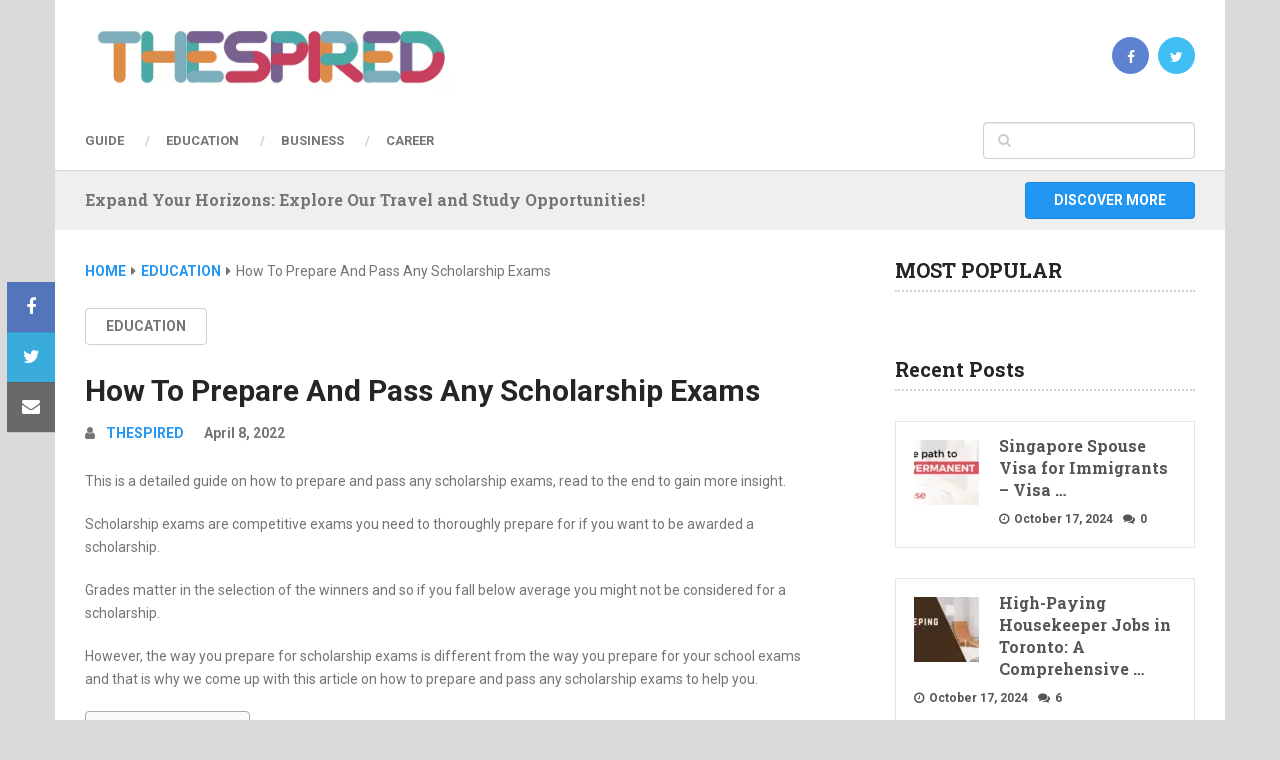

--- FILE ---
content_type: text/html; charset=UTF-8
request_url: https://thespired.com/how-to-prepare-and-pass-any-scholarship-exams/
body_size: 23062
content:
<!DOCTYPE html>
<html class="no-js" lang="en-US">

<head itemscope itemtype="http://schema.org/WebSite">
	<meta charset="UTF-8">
	<!-- Always force latest IE rendering engine (even in intranet) & Chrome Frame -->
	<!--[if IE ]>
	<meta http-equiv="X-UA-Compatible" content="IE=edge,chrome=1">
	<![endif]-->
	<link rel="profile" href="http://gmpg.org/xfn/11" />
	
					<link rel="icon" href="http://thespired.com/wp-content/uploads/2023/04/Screenshot-2023-04-07-at-10.48.54-AM.png" type="image/x-icon" />
		
					<!-- IE10 Tile.-->
			<meta name="msapplication-TileColor" content="#FFFFFF">
			<meta name="msapplication-TileImage" content="http://thespired.com/wp-content/uploads/2023/04/Screenshot-2023-04-07-at-10.48.54-AM.png">
		
					<!--iOS/android/handheld specific -->
			<link rel="apple-touch-icon-precomposed" href="http://thespired.com/wp-content/uploads/2023/04/Screenshot-2023-04-07-at-10.48.54-AM.png" />
		
					<meta name="viewport" content="width=device-width, initial-scale=1">
			<meta name="apple-mobile-web-app-capable" content="yes">
			<meta name="apple-mobile-web-app-status-bar-style" content="black">
		
			<link rel="pingback" href="https://thespired.com/xmlrpc.php" />
	<title>How To Prepare And Pass Any Scholarship Exams &#8211; THE SPIRED</title>
<meta name='robots' content='max-image-preview:large' />
<script type="text/javascript">document.documentElement.className = document.documentElement.className.replace( /\bno-js\b/,'js' );</script><!-- Google tag (gtag.js) consent mode dataLayer added by Site Kit -->
<script type="text/javascript" id="google_gtagjs-js-consent-mode-data-layer">
/* <![CDATA[ */
window.dataLayer = window.dataLayer || [];function gtag(){dataLayer.push(arguments);}
gtag('consent', 'default', {"ad_personalization":"denied","ad_storage":"denied","ad_user_data":"denied","analytics_storage":"denied","functionality_storage":"denied","security_storage":"denied","personalization_storage":"denied","region":["AT","BE","BG","CH","CY","CZ","DE","DK","EE","ES","FI","FR","GB","GR","HR","HU","IE","IS","IT","LI","LT","LU","LV","MT","NL","NO","PL","PT","RO","SE","SI","SK"],"wait_for_update":500});
window._googlesitekitConsentCategoryMap = {"statistics":["analytics_storage"],"marketing":["ad_storage","ad_user_data","ad_personalization"],"functional":["functionality_storage","security_storage"],"preferences":["personalization_storage"]};
window._googlesitekitConsents = {"ad_personalization":"denied","ad_storage":"denied","ad_user_data":"denied","analytics_storage":"denied","functionality_storage":"denied","security_storage":"denied","personalization_storage":"denied","region":["AT","BE","BG","CH","CY","CZ","DE","DK","EE","ES","FI","FR","GB","GR","HR","HU","IE","IS","IT","LI","LT","LU","LV","MT","NL","NO","PL","PT","RO","SE","SI","SK"],"wait_for_update":500};
/* ]]> */
</script>
<!-- End Google tag (gtag.js) consent mode dataLayer added by Site Kit -->
<link rel='dns-prefetch' href='//www.googletagmanager.com' />
<link rel="alternate" type="application/rss+xml" title="THE SPIRED &raquo; Feed" href="https://thespired.com/feed/" />
<link rel="alternate" type="application/rss+xml" title="THE SPIRED &raquo; Comments Feed" href="https://thespired.com/comments/feed/" />
<link rel="alternate" type="application/rss+xml" title="THE SPIRED &raquo; How To Prepare And Pass Any Scholarship Exams Comments Feed" href="https://thespired.com/how-to-prepare-and-pass-any-scholarship-exams/feed/" />
<script type="text/javascript">
/* <![CDATA[ */
window._wpemojiSettings = {"baseUrl":"https:\/\/s.w.org\/images\/core\/emoji\/15.0.3\/72x72\/","ext":".png","svgUrl":"https:\/\/s.w.org\/images\/core\/emoji\/15.0.3\/svg\/","svgExt":".svg","source":{"concatemoji":"https:\/\/thespired.com\/wp-includes\/js\/wp-emoji-release.min.js"}};
/*! This file is auto-generated */
!function(i,n){var o,s,e;function c(e){try{var t={supportTests:e,timestamp:(new Date).valueOf()};sessionStorage.setItem(o,JSON.stringify(t))}catch(e){}}function p(e,t,n){e.clearRect(0,0,e.canvas.width,e.canvas.height),e.fillText(t,0,0);var t=new Uint32Array(e.getImageData(0,0,e.canvas.width,e.canvas.height).data),r=(e.clearRect(0,0,e.canvas.width,e.canvas.height),e.fillText(n,0,0),new Uint32Array(e.getImageData(0,0,e.canvas.width,e.canvas.height).data));return t.every(function(e,t){return e===r[t]})}function u(e,t,n){switch(t){case"flag":return n(e,"\ud83c\udff3\ufe0f\u200d\u26a7\ufe0f","\ud83c\udff3\ufe0f\u200b\u26a7\ufe0f")?!1:!n(e,"\ud83c\uddfa\ud83c\uddf3","\ud83c\uddfa\u200b\ud83c\uddf3")&&!n(e,"\ud83c\udff4\udb40\udc67\udb40\udc62\udb40\udc65\udb40\udc6e\udb40\udc67\udb40\udc7f","\ud83c\udff4\u200b\udb40\udc67\u200b\udb40\udc62\u200b\udb40\udc65\u200b\udb40\udc6e\u200b\udb40\udc67\u200b\udb40\udc7f");case"emoji":return!n(e,"\ud83d\udc26\u200d\u2b1b","\ud83d\udc26\u200b\u2b1b")}return!1}function f(e,t,n){var r="undefined"!=typeof WorkerGlobalScope&&self instanceof WorkerGlobalScope?new OffscreenCanvas(300,150):i.createElement("canvas"),a=r.getContext("2d",{willReadFrequently:!0}),o=(a.textBaseline="top",a.font="600 32px Arial",{});return e.forEach(function(e){o[e]=t(a,e,n)}),o}function t(e){var t=i.createElement("script");t.src=e,t.defer=!0,i.head.appendChild(t)}"undefined"!=typeof Promise&&(o="wpEmojiSettingsSupports",s=["flag","emoji"],n.supports={everything:!0,everythingExceptFlag:!0},e=new Promise(function(e){i.addEventListener("DOMContentLoaded",e,{once:!0})}),new Promise(function(t){var n=function(){try{var e=JSON.parse(sessionStorage.getItem(o));if("object"==typeof e&&"number"==typeof e.timestamp&&(new Date).valueOf()<e.timestamp+604800&&"object"==typeof e.supportTests)return e.supportTests}catch(e){}return null}();if(!n){if("undefined"!=typeof Worker&&"undefined"!=typeof OffscreenCanvas&&"undefined"!=typeof URL&&URL.createObjectURL&&"undefined"!=typeof Blob)try{var e="postMessage("+f.toString()+"("+[JSON.stringify(s),u.toString(),p.toString()].join(",")+"));",r=new Blob([e],{type:"text/javascript"}),a=new Worker(URL.createObjectURL(r),{name:"wpTestEmojiSupports"});return void(a.onmessage=function(e){c(n=e.data),a.terminate(),t(n)})}catch(e){}c(n=f(s,u,p))}t(n)}).then(function(e){for(var t in e)n.supports[t]=e[t],n.supports.everything=n.supports.everything&&n.supports[t],"flag"!==t&&(n.supports.everythingExceptFlag=n.supports.everythingExceptFlag&&n.supports[t]);n.supports.everythingExceptFlag=n.supports.everythingExceptFlag&&!n.supports.flag,n.DOMReady=!1,n.readyCallback=function(){n.DOMReady=!0}}).then(function(){return e}).then(function(){var e;n.supports.everything||(n.readyCallback(),(e=n.source||{}).concatemoji?t(e.concatemoji):e.wpemoji&&e.twemoji&&(t(e.twemoji),t(e.wpemoji)))}))}((window,document),window._wpemojiSettings);
/* ]]> */
</script>

<style id='wp-emoji-styles-inline-css' type='text/css'>

	img.wp-smiley, img.emoji {
		display: inline !important;
		border: none !important;
		box-shadow: none !important;
		height: 1em !important;
		width: 1em !important;
		margin: 0 0.07em !important;
		vertical-align: -0.1em !important;
		background: none !important;
		padding: 0 !important;
	}
</style>
<link rel='stylesheet' id='wp-block-library-css' href='https://thespired.com/wp-includes/css/dist/block-library/style.min.css' type='text/css' media='all' />
<style id='classic-theme-styles-inline-css' type='text/css'>
/*! This file is auto-generated */
.wp-block-button__link{color:#fff;background-color:#32373c;border-radius:9999px;box-shadow:none;text-decoration:none;padding:calc(.667em + 2px) calc(1.333em + 2px);font-size:1.125em}.wp-block-file__button{background:#32373c;color:#fff;text-decoration:none}
</style>
<style id='global-styles-inline-css' type='text/css'>
:root{--wp--preset--aspect-ratio--square: 1;--wp--preset--aspect-ratio--4-3: 4/3;--wp--preset--aspect-ratio--3-4: 3/4;--wp--preset--aspect-ratio--3-2: 3/2;--wp--preset--aspect-ratio--2-3: 2/3;--wp--preset--aspect-ratio--16-9: 16/9;--wp--preset--aspect-ratio--9-16: 9/16;--wp--preset--color--black: #000000;--wp--preset--color--cyan-bluish-gray: #abb8c3;--wp--preset--color--white: #ffffff;--wp--preset--color--pale-pink: #f78da7;--wp--preset--color--vivid-red: #cf2e2e;--wp--preset--color--luminous-vivid-orange: #ff6900;--wp--preset--color--luminous-vivid-amber: #fcb900;--wp--preset--color--light-green-cyan: #7bdcb5;--wp--preset--color--vivid-green-cyan: #00d084;--wp--preset--color--pale-cyan-blue: #8ed1fc;--wp--preset--color--vivid-cyan-blue: #0693e3;--wp--preset--color--vivid-purple: #9b51e0;--wp--preset--gradient--vivid-cyan-blue-to-vivid-purple: linear-gradient(135deg,rgba(6,147,227,1) 0%,rgb(155,81,224) 100%);--wp--preset--gradient--light-green-cyan-to-vivid-green-cyan: linear-gradient(135deg,rgb(122,220,180) 0%,rgb(0,208,130) 100%);--wp--preset--gradient--luminous-vivid-amber-to-luminous-vivid-orange: linear-gradient(135deg,rgba(252,185,0,1) 0%,rgba(255,105,0,1) 100%);--wp--preset--gradient--luminous-vivid-orange-to-vivid-red: linear-gradient(135deg,rgba(255,105,0,1) 0%,rgb(207,46,46) 100%);--wp--preset--gradient--very-light-gray-to-cyan-bluish-gray: linear-gradient(135deg,rgb(238,238,238) 0%,rgb(169,184,195) 100%);--wp--preset--gradient--cool-to-warm-spectrum: linear-gradient(135deg,rgb(74,234,220) 0%,rgb(151,120,209) 20%,rgb(207,42,186) 40%,rgb(238,44,130) 60%,rgb(251,105,98) 80%,rgb(254,248,76) 100%);--wp--preset--gradient--blush-light-purple: linear-gradient(135deg,rgb(255,206,236) 0%,rgb(152,150,240) 100%);--wp--preset--gradient--blush-bordeaux: linear-gradient(135deg,rgb(254,205,165) 0%,rgb(254,45,45) 50%,rgb(107,0,62) 100%);--wp--preset--gradient--luminous-dusk: linear-gradient(135deg,rgb(255,203,112) 0%,rgb(199,81,192) 50%,rgb(65,88,208) 100%);--wp--preset--gradient--pale-ocean: linear-gradient(135deg,rgb(255,245,203) 0%,rgb(182,227,212) 50%,rgb(51,167,181) 100%);--wp--preset--gradient--electric-grass: linear-gradient(135deg,rgb(202,248,128) 0%,rgb(113,206,126) 100%);--wp--preset--gradient--midnight: linear-gradient(135deg,rgb(2,3,129) 0%,rgb(40,116,252) 100%);--wp--preset--font-size--small: 13px;--wp--preset--font-size--medium: 20px;--wp--preset--font-size--large: 36px;--wp--preset--font-size--x-large: 42px;--wp--preset--spacing--20: 0.44rem;--wp--preset--spacing--30: 0.67rem;--wp--preset--spacing--40: 1rem;--wp--preset--spacing--50: 1.5rem;--wp--preset--spacing--60: 2.25rem;--wp--preset--spacing--70: 3.38rem;--wp--preset--spacing--80: 5.06rem;--wp--preset--shadow--natural: 6px 6px 9px rgba(0, 0, 0, 0.2);--wp--preset--shadow--deep: 12px 12px 50px rgba(0, 0, 0, 0.4);--wp--preset--shadow--sharp: 6px 6px 0px rgba(0, 0, 0, 0.2);--wp--preset--shadow--outlined: 6px 6px 0px -3px rgba(255, 255, 255, 1), 6px 6px rgba(0, 0, 0, 1);--wp--preset--shadow--crisp: 6px 6px 0px rgba(0, 0, 0, 1);}:where(.is-layout-flex){gap: 0.5em;}:where(.is-layout-grid){gap: 0.5em;}body .is-layout-flex{display: flex;}.is-layout-flex{flex-wrap: wrap;align-items: center;}.is-layout-flex > :is(*, div){margin: 0;}body .is-layout-grid{display: grid;}.is-layout-grid > :is(*, div){margin: 0;}:where(.wp-block-columns.is-layout-flex){gap: 2em;}:where(.wp-block-columns.is-layout-grid){gap: 2em;}:where(.wp-block-post-template.is-layout-flex){gap: 1.25em;}:where(.wp-block-post-template.is-layout-grid){gap: 1.25em;}.has-black-color{color: var(--wp--preset--color--black) !important;}.has-cyan-bluish-gray-color{color: var(--wp--preset--color--cyan-bluish-gray) !important;}.has-white-color{color: var(--wp--preset--color--white) !important;}.has-pale-pink-color{color: var(--wp--preset--color--pale-pink) !important;}.has-vivid-red-color{color: var(--wp--preset--color--vivid-red) !important;}.has-luminous-vivid-orange-color{color: var(--wp--preset--color--luminous-vivid-orange) !important;}.has-luminous-vivid-amber-color{color: var(--wp--preset--color--luminous-vivid-amber) !important;}.has-light-green-cyan-color{color: var(--wp--preset--color--light-green-cyan) !important;}.has-vivid-green-cyan-color{color: var(--wp--preset--color--vivid-green-cyan) !important;}.has-pale-cyan-blue-color{color: var(--wp--preset--color--pale-cyan-blue) !important;}.has-vivid-cyan-blue-color{color: var(--wp--preset--color--vivid-cyan-blue) !important;}.has-vivid-purple-color{color: var(--wp--preset--color--vivid-purple) !important;}.has-black-background-color{background-color: var(--wp--preset--color--black) !important;}.has-cyan-bluish-gray-background-color{background-color: var(--wp--preset--color--cyan-bluish-gray) !important;}.has-white-background-color{background-color: var(--wp--preset--color--white) !important;}.has-pale-pink-background-color{background-color: var(--wp--preset--color--pale-pink) !important;}.has-vivid-red-background-color{background-color: var(--wp--preset--color--vivid-red) !important;}.has-luminous-vivid-orange-background-color{background-color: var(--wp--preset--color--luminous-vivid-orange) !important;}.has-luminous-vivid-amber-background-color{background-color: var(--wp--preset--color--luminous-vivid-amber) !important;}.has-light-green-cyan-background-color{background-color: var(--wp--preset--color--light-green-cyan) !important;}.has-vivid-green-cyan-background-color{background-color: var(--wp--preset--color--vivid-green-cyan) !important;}.has-pale-cyan-blue-background-color{background-color: var(--wp--preset--color--pale-cyan-blue) !important;}.has-vivid-cyan-blue-background-color{background-color: var(--wp--preset--color--vivid-cyan-blue) !important;}.has-vivid-purple-background-color{background-color: var(--wp--preset--color--vivid-purple) !important;}.has-black-border-color{border-color: var(--wp--preset--color--black) !important;}.has-cyan-bluish-gray-border-color{border-color: var(--wp--preset--color--cyan-bluish-gray) !important;}.has-white-border-color{border-color: var(--wp--preset--color--white) !important;}.has-pale-pink-border-color{border-color: var(--wp--preset--color--pale-pink) !important;}.has-vivid-red-border-color{border-color: var(--wp--preset--color--vivid-red) !important;}.has-luminous-vivid-orange-border-color{border-color: var(--wp--preset--color--luminous-vivid-orange) !important;}.has-luminous-vivid-amber-border-color{border-color: var(--wp--preset--color--luminous-vivid-amber) !important;}.has-light-green-cyan-border-color{border-color: var(--wp--preset--color--light-green-cyan) !important;}.has-vivid-green-cyan-border-color{border-color: var(--wp--preset--color--vivid-green-cyan) !important;}.has-pale-cyan-blue-border-color{border-color: var(--wp--preset--color--pale-cyan-blue) !important;}.has-vivid-cyan-blue-border-color{border-color: var(--wp--preset--color--vivid-cyan-blue) !important;}.has-vivid-purple-border-color{border-color: var(--wp--preset--color--vivid-purple) !important;}.has-vivid-cyan-blue-to-vivid-purple-gradient-background{background: var(--wp--preset--gradient--vivid-cyan-blue-to-vivid-purple) !important;}.has-light-green-cyan-to-vivid-green-cyan-gradient-background{background: var(--wp--preset--gradient--light-green-cyan-to-vivid-green-cyan) !important;}.has-luminous-vivid-amber-to-luminous-vivid-orange-gradient-background{background: var(--wp--preset--gradient--luminous-vivid-amber-to-luminous-vivid-orange) !important;}.has-luminous-vivid-orange-to-vivid-red-gradient-background{background: var(--wp--preset--gradient--luminous-vivid-orange-to-vivid-red) !important;}.has-very-light-gray-to-cyan-bluish-gray-gradient-background{background: var(--wp--preset--gradient--very-light-gray-to-cyan-bluish-gray) !important;}.has-cool-to-warm-spectrum-gradient-background{background: var(--wp--preset--gradient--cool-to-warm-spectrum) !important;}.has-blush-light-purple-gradient-background{background: var(--wp--preset--gradient--blush-light-purple) !important;}.has-blush-bordeaux-gradient-background{background: var(--wp--preset--gradient--blush-bordeaux) !important;}.has-luminous-dusk-gradient-background{background: var(--wp--preset--gradient--luminous-dusk) !important;}.has-pale-ocean-gradient-background{background: var(--wp--preset--gradient--pale-ocean) !important;}.has-electric-grass-gradient-background{background: var(--wp--preset--gradient--electric-grass) !important;}.has-midnight-gradient-background{background: var(--wp--preset--gradient--midnight) !important;}.has-small-font-size{font-size: var(--wp--preset--font-size--small) !important;}.has-medium-font-size{font-size: var(--wp--preset--font-size--medium) !important;}.has-large-font-size{font-size: var(--wp--preset--font-size--large) !important;}.has-x-large-font-size{font-size: var(--wp--preset--font-size--x-large) !important;}
:where(.wp-block-post-template.is-layout-flex){gap: 1.25em;}:where(.wp-block-post-template.is-layout-grid){gap: 1.25em;}
:where(.wp-block-columns.is-layout-flex){gap: 2em;}:where(.wp-block-columns.is-layout-grid){gap: 2em;}
:root :where(.wp-block-pullquote){font-size: 1.5em;line-height: 1.6;}
</style>
<link rel='stylesheet' id='ez-toc-css' href='https://thespired.com/wp-content/plugins/easy-table-of-contents/assets/css/screen.min.css' type='text/css' media='all' />
<style id='ez-toc-inline-css' type='text/css'>
div#ez-toc-container .ez-toc-title {font-size: 120%;}div#ez-toc-container .ez-toc-title {font-weight: 500;}div#ez-toc-container ul li , div#ez-toc-container ul li a {font-size: 95%;}div#ez-toc-container ul li , div#ez-toc-container ul li a {font-weight: 500;}div#ez-toc-container nav ul ul li {font-size: 90%;}.ez-toc-box-title {font-weight: bold; margin-bottom: 10px; text-align: center; text-transform: uppercase; letter-spacing: 1px; color: #666; padding-bottom: 5px;position:absolute;top:-4%;left:5%;background-color: inherit;transition: top 0.3s ease;}.ez-toc-box-title.toc-closed {top:-25%;}
</style>
<link rel='stylesheet' id='ad-sense-stylesheet-css' href='https://thespired.com/wp-content/themes/mts_sense/style.css' type='text/css' media='all' />
<style id='ad-sense-stylesheet-inline-css' type='text/css'>

		body {background-color:#dadada;background-image:url(https://thespired.com/wp-content/themes/mts_sense/images/nobg.png);}
		.text-info {background-color:#efefef;background-image:url(https://thespired.com/wp-content/themes/mts_sense/images/nobg.png);}
		#header, .navigation.mobile-menu-wrapper {background-color:#ffffff;background-image:url(https://thespired.com/wp-content/themes/mts_sense/images/nobg.png);}
		.navigation-wrap, .navigation ul ul, .navigation.mobile-menu-wrapper {background-color:#ffffff;background-image:url(https://thespired.com/wp-content/themes/mts_sense/images/nobg.png);}
		.navigation ul ul:before { border-bottom-color: #ffffff}
		.footer-header, .toplink {background-color:#454545;background-image:url(https://thespired.com/wp-content/themes/mts_sense/images/nobg.png);}
		.footer-widgets {background-color:#353535;background-image:url(https://thespired.com/wp-content/themes/mts_sense/images/nobg.png);}
		.copyrights {background-color:#fff7f7;background-image:url(https://thespired.com/wp-content/themes/mts_sense/images/nobg.png);}
		.navigation-banner {background-color:#252525}

		.latestPost .post-image:hover .post-format-icons, .currenttext, .pagination a:hover, #commentform input#submit, #load-posts a, .contact-form input[type='submit'], .advanced-recent-posts li .post-img:hover .post-format-icons, .popular-posts li .post-img:hover .post-format-icons, .category-posts li .post-img:hover .post-format-icons, .related-posts-widget li .post-img:hover .post-format-icons, .author-posts-widget li .post-img:hover .post-format-icons, .latestPost .readMore a, .featured-thumbnail, .currenttext, .page-numbers.current, .pagination .nav-previous a, .pagination .nav-next a, .pagination a.next, .pagination a.prev, .ball-pulse > div, .pace .pace-progress, .woocommerce-account .woocommerce-MyAccount-navigation li.is-active, .woocommerce-product-search button[type='submit'], .woocommerce .woocommerce-widget-layered-nav-dropdown__submit {
			background-color:#2196f3; }

		.text-info .text { color: #757575; }
		.text-info .readMore a { background-color: #2196f3; }

		a, #site-header .navigation ul.menu > li.current-menu-item > a, #site-header .navigation ul.menu > li:hover > a,
		#site-header .navigation ul.sub-menu > li:hover > a, #site-header #primary-navigation a:hover, .single_post .post-info .theauthor a, #comments h4.total-comments span { color: #2196f3; }

		.contact-form input[type='submit'], .latestPost .readMore a, .currenttext, .page-numbers.current, .pagination .nav-previous a, .pagination .nav-next a, .pagination a.next, .pagination a.prev {
			border-color: #2196f3;
		}

		.latestPost .post-image:hover .post-format-icons, .advanced-recent-posts li .post-img:hover .post-format-icons,
		.popular-posts li .post-img:hover .post-format-icons, .category-posts li .post-img:hover .post-format-icons,
		.related-posts-widget li .post-img:hover .post-format-icons, .author-posts-widget li .post-img:hover .post-format-icons {
			box-shadow: 0 0 0 4px #2196f3;
		}

		.latestPost .post-format-icons, .advanced-recent-posts li .post-format-icons, .popular-posts li .post-format-icons, .category-posts li .post-format-icons, .related-posts-widget li .post-format-icons, .author-posts-widget li .post-format-icons, .widget .wpt_widget_content #tags-tab-content ul li a:hover, body .owl-prev, body .owl-next, .contact-form input[type='submit']:hover, .text-info .readMore a:hover, .text-info .readMore a:focus, .text-info .readMore a:active, .tagcloud a:hover, .tagcloud a:focus, .tagcloud a:active, .tags a:hover, .tags a:focus, .tags a:active, #site-footer .tagcloud a:hover, .thecomment a:hover, .thecomment a:focus, .thecomment a:active, .latestPost .readMore a:hover, .latestPost .readMore a:focus, .latestPost .readMore a:active, .toplink:hover, .pagination .nav-previous a:hover, .pagination .nav-next a:hover, .pagination a.next:hover, .pagination a.prev:hover, #commentform input#submit:hover, .single-button > div a:hover, #load-posts a:hover, #load-posts a:focus, #load-posts a:active, .contact-form input[type='submit']:hover, .commentlist .navigation a:hover, .blocker-notice .refresh-button, .review-type-star.latestPost-review-wrapper, .review-type-star.latestPost-review-wrapper i, .latestPost .review-type-circle.latestPost-review-wrapper, .latestPost-review-wrapper {
		  background-color:#8bc34a; border-color:#8bc34a; color: #fff; }

		.latestPost .title a:hover, .postauthor h5 a:hover, .single_post .post-info .theauthor a:hover, .widget.widget_nav_menu li:hover > a, .widget.widget_nav_menu li:hover > .toggle-caret, .widget li.active > .toggle-caret, .comment-meta a, .reply a:hover, .default-post-info.post-info .thecomment a:hover, .single_post .post-info .thecomment a:hover, .copyrights .to-top a:hover, .woocommerce .woocommerce-breadcrumb a:hover {
			color: #8bc34a;
		}

		.widget li a:hover, .widget .wpt_widget_content .wpt-pagination a:hover, .widget .wp_review_tab_widget_content .wp-review-tab-pagination a:hover, .ajax-search-results li a:hover { color: #8bc34a!important; }

		.widget .wpt_widget_content .tab_title.selected a,  .widget .wp_review_tab_widget_content .tab_title.selected a {
			border-color: #2196f3!important; background-color:#2196f3!important; }

		.widget .wpt_widget_content .has-4-tabs .tab_title.selected:nth-child(even) a, .widget .wpt_widget_content .tab_title.selected:last-child a, .widget .wp_review_tab_widget_content .has-4-tabs .tab_title.selected:nth-child(even) a, .widget .wp_review_tab_widget_content .tab_title.selected:last-child a {
			border-right-color: #2196f3!important }

		.single .pagination > .current > .currenttext { border: 1px solid #2196f3!important; }

		.woocommerce nav.woocommerce-pagination ul li span.current, .woocommerce-page nav.woocommerce-pagination ul li span.current, .woocommerce #content nav.woocommerce-pagination ul li span.current, .woocommerce-page #content nav.woocommerce-pagination ul li span.current, .woocommerce nav.woocommerce-pagination ul li a:hover, .woocommerce-page nav.woocommerce-pagination ul li a:hover, .woocommerce #content nav.woocommerce-pagination ul li a:hover, .woocommerce-page #content nav.woocommerce-pagination ul li a:hover, .woocommerce nav.woocommerce-pagination ul li a:focus, .woocommerce-page nav.woocommerce-pagination ul li a:focus, .woocommerce #content nav.woocommerce-pagination ul li a:focus, .woocommerce-page #content nav.woocommerce-pagination ul li a:focus, .woocommerce input[type='submit'], .woocommerce div.product form.cart .button, .woocommerce-page div.product form.cart .button, .woocommerce #content div.product form.cart .button, .woocommerce-page #content div.product form.cart .button, .woocommerce a.button, .woocommerce-page a.button, .woocommerce button.button, .woocommerce-page button.button, .woocommerce input.button, .woocommerce-page input.button, .woocommerce #respond input#submit, .woocommerce-page #respond input#submit, .woocommerce #content input.button, .woocommerce-page #content input.button {
			border-color: #2196f3!important;
			background-color:#2196f3!important;
		}

		
		.shareit { top: 282px; left: auto; margin: 0 0 0 -78px; width: 48px; position: fixed; padding: 0;} .ss-full-width .shareit { margin: 0 0 0 -78px } .shareit.share-traditional { margin: 0 0 0 -105px } .shareit.share-traditional.floating .share-item { margin-bottom: 5px; }
		
		.bypostauthor > .comment-list { background: #FFFFFF; }
		.bypostauthor .fn:after { content: "Author"; position: relative; padding: 1px 10px; background: #818181; color: #FFF; font-size: 13px; border-radius: 3px; margin: 0 5px; }
		
		
		
		
		
		
		
		
		
			
</style>
<link rel='stylesheet' id='responsive-css' href='https://thespired.com/wp-content/themes/mts_sense/css/responsive.css' type='text/css' media='all' />
<link rel='stylesheet' id='fontawesome-css' href='https://thespired.com/wp-content/themes/mts_sense/css/font-awesome.min.css' type='text/css' media='all' />
<script type="text/javascript" src="https://thespired.com/wp-includes/js/jquery/jquery.min.js" id="jquery-core-js"></script>
<script type="text/javascript" src="https://thespired.com/wp-includes/js/jquery/jquery-migrate.min.js" id="jquery-migrate-js"></script>
<link rel="https://api.w.org/" href="https://thespired.com/wp-json/" /><link rel="alternate" title="JSON" type="application/json" href="https://thespired.com/wp-json/wp/v2/posts/78" /><link rel="EditURI" type="application/rsd+xml" title="RSD" href="https://thespired.com/xmlrpc.php?rsd" />
<meta name="generator" content="WordPress 6.6.4" />
<link rel="canonical" href="https://thespired.com/how-to-prepare-and-pass-any-scholarship-exams/" />
<link rel='shortlink' href='https://thespired.com/?p=78' />
<link rel="alternate" title="oEmbed (JSON)" type="application/json+oembed" href="https://thespired.com/wp-json/oembed/1.0/embed?url=https%3A%2F%2Fthespired.com%2Fhow-to-prepare-and-pass-any-scholarship-exams%2F" />
<link rel="alternate" title="oEmbed (XML)" type="text/xml+oembed" href="https://thespired.com/wp-json/oembed/1.0/embed?url=https%3A%2F%2Fthespired.com%2Fhow-to-prepare-and-pass-any-scholarship-exams%2F&#038;format=xml" />
<meta name="generator" content="Site Kit by Google 1.170.0" /><!-- Google tag (gtag.js) -->
<script async src="https://www.googletagmanager.com/gtag/js?id=G-MKW8CFQ5E6"></script>
<script>
  window.dataLayer = window.dataLayer || [];
  function gtag(){dataLayer.push(arguments);}
  gtag('js', new Date());

  gtag('config', 'G-MKW8CFQ5E6');
</script><link href="//fonts.googleapis.com/css?family=Roboto+Slab:700|Roboto:700|Roboto:normal&amp;subset=latin" rel="stylesheet" type="text/css">
<style type="text/css">
#header h1, #header h2, .footer-header #logo { font-family: 'Roboto Slab'; font-weight: 700; font-size: 28px; color: #ffffff; }
#primary-navigation a { font-family: 'Roboto'; font-weight: 700; font-size: 13px; color: #757575;text-transform: uppercase; }
.latestPost .title a { font-family: 'Roboto Slab'; font-weight: 700; font-size: 16px; color: #555555; }
.single-title { font-family: 'Roboto'; font-weight: 700; font-size: 30px; color: #252525; }
body { font-family: 'Roboto'; font-weight: normal; font-size: 14px; color: #757575; }
.sidebar .widget h3 { font-family: 'Roboto Slab'; font-weight: 700; font-size: 20px; color: #252525; }
.sidebar .widget { font-family: 'Roboto'; font-weight: normal; font-size: 14px; color: #555555; }
.sidebar .widget li .post-title a, .sidebar .widget li .entry-title a { font-family: 'Roboto Slab'; font-weight: 700; font-size: 16px; color: #555555; }
#site-footer .widget h3 { font-family: 'Roboto Slab'; font-weight: 700; font-size: 20px; color: #ffffff; }
#site-footer { font-family: 'Roboto'; font-weight: 700; font-size: 14px; color: #757575; }
#site-footer .widget li .post-title a, #site-footer .widget li .entry-title a { font-family: 'Roboto Slab'; font-weight: 700; font-size: 14px; color: #757575; }
h1 { font-family: 'Roboto Slab'; font-weight: 700; font-size: 28px; color: #252525; }
h2 { font-family: 'Roboto Slab'; font-weight: 700; font-size: 24px; color: #252525; }
h3 { font-family: 'Roboto Slab'; font-weight: 700; font-size: 22px; color: #252525; }
h4 { font-family: 'Roboto Slab'; font-weight: 700; font-size: 20px; color: #252525; }
h5 { font-family: 'Roboto Slab'; font-weight: 700; font-size: 18px; color: #252525; }
h6 { font-family: 'Roboto Slab'; font-weight: 700; font-size: 16px; color: #252525; }
</style>
<meta name="generator" content="Elementor 3.34.2; features: additional_custom_breakpoints; settings: css_print_method-external, google_font-enabled, font_display-swap">
			<style>
				.e-con.e-parent:nth-of-type(n+4):not(.e-lazyloaded):not(.e-no-lazyload),
				.e-con.e-parent:nth-of-type(n+4):not(.e-lazyloaded):not(.e-no-lazyload) * {
					background-image: none !important;
				}
				@media screen and (max-height: 1024px) {
					.e-con.e-parent:nth-of-type(n+3):not(.e-lazyloaded):not(.e-no-lazyload),
					.e-con.e-parent:nth-of-type(n+3):not(.e-lazyloaded):not(.e-no-lazyload) * {
						background-image: none !important;
					}
				}
				@media screen and (max-height: 640px) {
					.e-con.e-parent:nth-of-type(n+2):not(.e-lazyloaded):not(.e-no-lazyload),
					.e-con.e-parent:nth-of-type(n+2):not(.e-lazyloaded):not(.e-no-lazyload) * {
						background-image: none !important;
					}
				}
			</style>
			<link rel="icon" href="https://thespired.com/wp-content/uploads/2023/04/cropped-apple-touch-icon-2-32x32.webp" sizes="32x32" />
<link rel="icon" href="https://thespired.com/wp-content/uploads/2023/04/cropped-apple-touch-icon-2-192x192.webp" sizes="192x192" />
<link rel="apple-touch-icon" href="https://thespired.com/wp-content/uploads/2023/04/cropped-apple-touch-icon-2-180x180.webp" />
<meta name="msapplication-TileImage" content="https://thespired.com/wp-content/uploads/2023/04/cropped-apple-touch-icon-2-270x270.webp" />
</head>
<body id="blog" class="post-template-default single single-post postid-78 single-format-standard main eio-default elementor-default elementor-kit-1836" itemscope itemtype="http://schema.org/WebPage">
		<div class="main-container popup">
		<header id="site-header" role="banner" itemscope itemtype="http://schema.org/WPHeader">
			<div class="container">	
				<div id="header">
					<div class="logo-wrap">
														<h2 id="logo" class="image-logo" itemprop="headline">
									<a href="https://thespired.com"><img src="http://thespired.com/wp-content/uploads/2023/04/Screenshot-2023-04-07-at-10.48.54-AM.png.webp" alt="THE SPIRED"></a>
								</h2><!-- END #logo -->
													</div>
											<div class="header-social">
																								<a style="background-color: #5d82d1" href="#" class="header-facebook"><span class="fa fa-facebook"></span></a>
																																<a style="background-color: #40bff5" href="#" class="header-twitter"><span class="fa fa-twitter"></span></a>
																					</div>
										</div><!--#header-->
										<div class="navigation-wrap">
												<div id="primary-navigation" role="navigation" itemscope itemtype="http://schema.org/SiteNavigationElement">
							<a href="#" id="pull" class="toggle-mobile-menu">Menu</a>
							<nav class="navigation clearfix mobile-menu-wrapper">
								<ul id="menu-header-menu" class="menu clearfix"><li id="menu-item-2079" class="menu-item menu-item-type-taxonomy menu-item-object-category menu-item-2079"><a href="https://thespired.com/category/guide/">Guide</a></li>
<li id="menu-item-2080" class="menu-item menu-item-type-taxonomy menu-item-object-category current-post-ancestor current-menu-parent current-post-parent menu-item-2080"><a href="https://thespired.com/category/education/">Education</a></li>
<li id="menu-item-2081" class="menu-item menu-item-type-taxonomy menu-item-object-category menu-item-2081"><a href="https://thespired.com/category/business/">Business</a></li>
<li id="menu-item-2082" class="menu-item menu-item-type-taxonomy menu-item-object-category menu-item-2082"><a href="https://thespired.com/category/career/">Career</a></li>
</ul>							</nav>
						</div>
												<div id="search-6" class="widget widget_search">
							
<form method="get" id="searchform" class="search-form" action="https://thespired.com" _lpchecked="1">
	<fieldset>
		<input type="search" name="s" id="s" value=""  />
		<i id="search-image" class="sbutton fa fa-search"></i>
	</fieldset>
</form>
						</div><!-- END #search-6 -->
						</div>					<div class="text-info">
						<h3 class="text">Expand Your Horizons: Explore Our Travel and Study Opportunities!</h3>
													<div class="readMore">
								<a href="https://www.google.com/url?sa=t&rct=j&q=&esrc=s&source=web&cd=&cad=rja&uact=8&ved=2ahUKEwiHuYydyrj-AhX_gf0HHR0JD4AQFnoECAkQAQ&url=https%3A%2F%2Ftravel.thespired.com%2F&usg=AOvVaw0mYd2Vu4cZB2xgfJWmR_6-" title="Discover More">Discover More</a>
							</div>
												</div>
								</div>
		</header>
<div id="page" class="single">

	
	<article class="article">
		<div id="content_box" >
							<div id="post-78" class="g post post-78 type-post status-publish format-standard has-post-thumbnail hentry category-education has_thumb">
					<div class="breadcrumb" itemscope itemtype="https://schema.org/BreadcrumbList"><div itemprop="itemListElement" itemscope
	      itemtype="https://schema.org/ListItem" class="root"><a href="https://thespired.com" itemprop="item"><span itemprop="name">Home</span><meta itemprop="position" content="1" /></a></div><div><i class="fa fa-caret-right"></i></div><div itemprop="itemListElement" itemscope
				      itemtype="https://schema.org/ListItem"><a href="https://thespired.com/category/education/" itemprop="item"><span itemprop="name">Education</span><meta itemprop="position" content="2" /></a></div><div><i class="fa fa-caret-right"></i></div><div itemprop="itemListElement" itemscope itemtype="https://schema.org/ListItem"><span itemprop="name">How To Prepare And Pass Any Scholarship Exams</span><meta itemprop="position" content="3" /></div></div>								<div class="single_post">
									<header>
																					<div class="single-button">
												<div class="thecategory">
													<a href="https://thespired.com/category/education/" title="View all posts in Education" >Education</a> 												</div>
											</div>
																					<h1 class="title single-title entry-title">How To Prepare And Pass Any Scholarship Exams</h1>
													<div class="post-info">
								<span class="theauthor"><i class="fa fa-user"></i> <span><a href="https://thespired.com/author/thespired/" title="Posts by THESPIRED" rel="author">THESPIRED</a></span></span>
								<span class="thetime date updated"><span>April 8, 2022</span></span>
							</div>
											</header><!--.headline_area-->

									
									<div class="post-single-content box mark-links entry-content">

										
										<div class=" clear">
											
											<p>This is a detailed guide on how to prepare and pass any scholarship exams, read to the end to gain more insight.</p>
<p>Scholarship exams are competitive exams you need to thoroughly prepare for if you want to be awarded a scholarship.</p>
<p>Grades matter in the selection of the winners and so if you fall below average you might not be considered for a scholarship.</p>
<p>However, the way you prepare for scholarship exams is different from the way you prepare for your school exams and that is why we come up with this article on how to prepare and pass any scholarship exams to help you.</p>
<div id="ez-toc-container" class="ez-toc-v2_0_80 counter-hierarchy ez-toc-counter ez-toc-grey ez-toc-container-direction">
<p class="ez-toc-title" style="cursor:inherit">Table of Contents</p>
<label for="ez-toc-cssicon-toggle-item-69716aaeed296" class="ez-toc-cssicon-toggle-label"><span class=""><span class="eztoc-hide" style="display:none;">Toggle</span><span class="ez-toc-icon-toggle-span"><svg style="fill: #999;color:#999" xmlns="http://www.w3.org/2000/svg" class="list-377408" width="20px" height="20px" viewBox="0 0 24 24" fill="none"><path d="M6 6H4v2h2V6zm14 0H8v2h12V6zM4 11h2v2H4v-2zm16 0H8v2h12v-2zM4 16h2v2H4v-2zm16 0H8v2h12v-2z" fill="currentColor"></path></svg><svg style="fill: #999;color:#999" class="arrow-unsorted-368013" xmlns="http://www.w3.org/2000/svg" width="10px" height="10px" viewBox="0 0 24 24" version="1.2" baseProfile="tiny"><path d="M18.2 9.3l-6.2-6.3-6.2 6.3c-.2.2-.3.4-.3.7s.1.5.3.7c.2.2.4.3.7.3h11c.3 0 .5-.1.7-.3.2-.2.3-.5.3-.7s-.1-.5-.3-.7zM5.8 14.7l6.2 6.3 6.2-6.3c.2-.2.3-.5.3-.7s-.1-.5-.3-.7c-.2-.2-.4-.3-.7-.3h-11c-.3 0-.5.1-.7.3-.2.2-.3.5-.3.7s.1.5.3.7z"/></svg></span></span></label><input type="checkbox"  id="ez-toc-cssicon-toggle-item-69716aaeed296" checked aria-label="Toggle" /><nav><ul class='ez-toc-list ez-toc-list-level-1 ' ><li class='ez-toc-page-1 ez-toc-heading-level-2'><a class="ez-toc-link ez-toc-heading-1" href="#What_Is_A_Scholarship" >What Is  A Scholarship</a></li><li class='ez-toc-page-1 ez-toc-heading-level-2'><a class="ez-toc-link ez-toc-heading-2" href="#Types_Of_Scholarship" >Types Of Scholarship</a></li><li class='ez-toc-page-1 ez-toc-heading-level-2'><a class="ez-toc-link ez-toc-heading-3" href="#How_To_Find_Scholarships" >How To Find Scholarships</a></li><li class='ez-toc-page-1 ez-toc-heading-level-2'><a class="ez-toc-link ez-toc-heading-4" href="#How_To_Apply_For_Scholarships" >How To Apply For Scholarships</a><ul class='ez-toc-list-level-3' ><li class='ez-toc-heading-level-3'><a class="ez-toc-link ez-toc-heading-5" href="#Make_Ready_The_Important_Documents" >Make Ready The Important Documents</a></li><li class='ez-toc-page-1 ez-toc-heading-level-3'><a class="ez-toc-link ez-toc-heading-6" href="#Prepare_Your_Resume" >Prepare Your Resume</a></li><li class='ez-toc-page-1 ez-toc-heading-level-3'><a class="ez-toc-link ez-toc-heading-7" href="#Take_Time_To_Write_Your_Scholarship_Essay" >Take Time To Write Your Scholarship Essay</a></li><li class='ez-toc-page-1 ez-toc-heading-level-3'><a class="ez-toc-link ez-toc-heading-8" href="#Get_Recommendation_Letters" >Get Recommendation Letters</a></li><li class='ez-toc-page-1 ez-toc-heading-level-3'><a class="ez-toc-link ez-toc-heading-9" href="#Carefully_Fill_out_The_Application_Form" >Carefully Fill out The Application Form</a></li></ul></li><li class='ez-toc-page-1 ez-toc-heading-level-2'><a class="ez-toc-link ez-toc-heading-10" href="#How_To_Prepare_And_Pass_Any_Scholarship_Exams" >How To Prepare And Pass Any Scholarship Exams</a><ul class='ez-toc-list-level-3' ><li class='ez-toc-heading-level-3'><a class="ez-toc-link ez-toc-heading-11" href="#1_Be_Positive_About_The_Exams" >1. Be Positive About The Exams</a></li><li class='ez-toc-page-1 ez-toc-heading-level-3'><a class="ez-toc-link ez-toc-heading-12" href="#2_Create_A_Study_Time_Table" >2. Create A Study Time Table</a></li><li class='ez-toc-page-1 ez-toc-heading-level-3'><a class="ez-toc-link ez-toc-heading-13" href="#3_Source_For_Information" >3. Source For Information</a></li><li class='ez-toc-page-1 ez-toc-heading-level-3'><a class="ez-toc-link ez-toc-heading-14" href="#4_Start_Studying_Immediately" >4. Start Studying Immediately</a></li><li class='ez-toc-page-1 ez-toc-heading-level-3'><a class="ez-toc-link ez-toc-heading-15" href="#5_Concentrate_On_Key_Areas" >5. Concentrate On Key Areas</a></li><li class='ez-toc-page-1 ez-toc-heading-level-3'><a class="ez-toc-link ez-toc-heading-16" href="#6_Take_Practice_Test" >6. Take Practice Test</a></li><li class='ez-toc-page-1 ez-toc-heading-level-3'><a class="ez-toc-link ez-toc-heading-17" href="#7_Get_A_Tutor" >7. Get A Tutor</a></li><li class='ez-toc-page-1 ez-toc-heading-level-3'><a class="ez-toc-link ez-toc-heading-18" href="#8_Be_confident" >8. Be confident</a></li><li class='ez-toc-page-1 ez-toc-heading-level-3'><a class="ez-toc-link ez-toc-heading-19" href="#9_Eat_Good_Food" >9. Eat Good Food</a></li><li class='ez-toc-page-1 ez-toc-heading-level-3'><a class="ez-toc-link ez-toc-heading-20" href="#10_Have_Enough_Rest" >10. Have Enough Rest</a></li></ul></li></ul></nav></div>
<h2><span class="ez-toc-section" id="What_Is_A_Scholarship"></span>What Is  A Scholarship<span class="ez-toc-section-end"></span></h2>
<p>A scholarship is a form of non-refundable financial help awarded to qualified students to further their education.</p>
<p>However, there are criteria for awarding scholarships which may include academic merit,  athletic skill, and financial need.</p>
<p>Moreover, after receiving the scholarship, you might be expected to meet certain requirements during the scholarship period and this may include maintaining your Academic excellence or engaging in some educational activities.</p>
<p>Scholarships may come in form of a monetary award, an in-kind award, or both, and some of the well-known and highly competitive scholarships are the <a href="https://foreign.fulbrightonline.org/about/foreign-student-program">Fulbright Scholarships</a> and the <a href="https://www.rhodeshouse.ox.ac.uk/scholarships/the-rhodes-scholarship/">Rhodes Scholarships.</a></p>
<p>Scholarships are very good, especially for those who didn&#8217;t have hope of going to school or completing their studies because of the unlimited funds.</p>
<p>However, it is worthy to note that most people who win scholarships are not super intelligent and lucky as you considered them, they just have a better knowledge of how scholarships work and the strategy to put in place to secure them.</p>
<p>Furthermore, scholarship exams are different from school exams and questions come in various areas including current affairs, verbal reasoning, quantitative reasoning, sciences, and many other aspects of learning.</p>
<h2><span class="ez-toc-section" id="Types_Of_Scholarship"></span>Types Of Scholarship<span class="ez-toc-section-end"></span></h2>
<p>There are different types of scholarships you can apply for and below are the different types of scholarships that are commonly applied for by people.</p>
<ul>
<li>Academic scholarships</li>
<li>Community service scholarships</li>
<li>Athletic scholarships</li>
<li>Scholarships for hobbies and extracurriculars</li>
<li>Scholarships based on applicants&#8217; identities</li>
<li>Need-based scholarships</li>
<li>Employer scholarships and military scholarships</li>
<li id="3-full-ride-scholarships">Full-Ride Scholarships</li>
<li>Scholarships by Major or Course</li>
<li>STEM Scholarships</li>
<li>Military Scholarships</li>
<li>Scholarships for Minorities or Scholarships based on Ethnicity</li>
<li>Religious Scholarships</li>
<li>Scholarships for Women</li>
<li>Government Scholarships</li>
<li>Community Service Scholarships</li>
<li>First Generation Scholarships</li>
<li>Legacy Scholarships</li>
<li>No Essay Scholarships</li>
<li>Scholarships for Students with Learning Disabilities</li>
<li>Scholarships for Non-traditional Students</li>
<li>Workplace Scholarships</li>
<li>Partial Scholarship</li>
</ul>
<h2><span class="ez-toc-section" id="How_To_Find_Scholarships"></span>How To Find Scholarships<span class="ez-toc-section-end"></span></h2>
<p>Every year, students are being awarded scholarships and you might wonder where they find the scholarships they applied for, however, below are the ways you can find scholarships.</p>
<p>1. Search online for available scholarships.</p>
<p>2. Search in the financial aid office at a college or career school.</p>
<p>3. Search in high school or meet your school counselor.</p>
<p>4. Search in the U.S. Department of Labor’s free <a href="https://www.accessandequity.org/u-s-department-of-labor-scholarship-search/">scholarship search tool.</a></p>
<p>5. Search in Federal Agencies.</p>
<p>6. Search in your State Grant Agency.</p>
<p>7. Search in the Library Reference Section.</p>
<p>8. Search in foundations, religious or community organizations, local businesses, or civic groups.</p>
<p>9. Search for scholarships in organizations related to your field of interest</p>
<p>10. Search in ethnicity-based associations</p>
<h2><span class="ez-toc-section" id="How_To_Apply_For_Scholarships"></span>How To Apply For Scholarships<span class="ez-toc-section-end"></span></h2>
<p>When you see a scholarship that interests you, the first thing is to check the eligibility requirement to ensure you are qualified for the scholarship.</p>
<p>You also need to check the application guideline to ensure that you apply in the right way. However, below is the step-by-step guide on how to apply for scholarships.</p>
<h3><span class="ez-toc-section" id="Make_Ready_The_Important_Documents"></span>Make Ready The Important Documents<span class="ez-toc-section-end"></span></h3>
<p>When you see a scholarship that interests you, and you are eligible to apply for it, the first thing is to make sure you have the required documents.</p>
<p>Documents are very important and you do not need to skip any, so make sure everything is set before you proceed with the registration.</p>
<h3><span class="ez-toc-section" id="Prepare_Your_Resume"></span>Prepare Your Resume<span class="ez-toc-section-end"></span></h3>
<p>If the scholarship you are applying for requires a resume, make sure you take the time to write it. Your resume should capture the relevant skills you possess and your experiences.</p>
<p>However, do not provide false information in your resume, and make sure your personal profile is short and captivating.</p>
<p>The mistake many people make when listing their work or school experiences is omitting the date, the organization they work, and the position they held, so make sure you include all that.</p>
<h3><span class="ez-toc-section" id="Take_Time_To_Write_Your_Scholarship_Essay"></span>Take Time To Write Your Scholarship Essay<span class="ez-toc-section-end"></span></h3>
<p>Many scholarships require students to write a scholarship essay. The essay will include things about themselves, their achievements, and their experiences.</p>
<p>Let your essay be well structured and comprehensive, be authentic when talking about yourself, your passion,  and your drive.</p>
<p>However, it is important to seek advice from someone who has won a scholarship before to guide you on how to write a well-structured and captivating essay.</p>
<h3><span class="ez-toc-section" id="Get_Recommendation_Letters"></span>Get Recommendation Letters<span class="ez-toc-section-end"></span></h3>
<p>Most scholarships request a recommendation letter, so you must get yours before you start your application process.</p>
<p>A recommendation letter is proof to the organizers of the scholarship that you are a responsible person someone can vouch for, and that you are everything you say you are in your essay.</p>
<p>The recommendation letter can come from your religious leader, teacher, mentor, or your employer, and it should capture your academic performance, work performance, community service, and your skills.</p>
<p>Moreover, endeavor to tell the person that is giving you the recommendation letter early so they can carefully write it before the deadline.</p>
<h3><span class="ez-toc-section" id="Carefully_Fill_out_The_Application_Form"></span>Carefully Fill out The Application Form<span class="ez-toc-section-end"></span></h3>
<p>This is where most students make mistakes by filling in the wrong thing. You need to be very careful when filling out the application letter to avoid mistakes.</p>
<p>You can write down the information before filling them out, or you can just fill them out abruptly.</p>
<p>However, ensure that after filling out the application form, you go through it, again and again, to make sure there are no errors or omissions before submitting it.</p>
<p>Moreover, you have to apply for the scholarship on time because it is generally believed that those who apply early for scholarships mostly get shortlisted for the scholarship examination.</p>
<p>Also, applying early will provide you with enough time to do the relevant research and gather the required documents, and you will also have more time to study for the scholarship examination.</p>
<h2><span class="ez-toc-section" id="How_To_Prepare_And_Pass_Any_Scholarship_Exams"></span>How To Prepare And Pass Any Scholarship Exams<span class="ez-toc-section-end"></span></h2>
<p>It is one thing to apply for a scholarship and it is another thing to study, pass, and be awarded the scholarship.</p>
<p>However, if you have been shortlisted for scholarship exams, below is the step-by-guide on how to prepare and pass any scholarship exams.</p>
<h3><span class="ez-toc-section" id="1_Be_Positive_About_The_Exams"></span>1. Be Positive About The Exams<span class="ez-toc-section-end"></span></h3>
<p>To prepare and pass any scholarship exams, you need to develop a positive mindset. If you start studying for the exams with the mindset of failure, you might get bored or tired of studying.</p>
<p>A positive mindset makes you focus on your study and enables you to strive for success.</p>
<p>Moreover, when you develop a positive mindset, you are motivated to study hard and even if fear sets in, you can overpower it with positive thoughts and actions.</p>
<h3><span class="ez-toc-section" id="2_Create_A_Study_Time_Table"></span>2. Create A Study Time Table<span class="ez-toc-section-end"></span></h3>
<p>The next thing to do if you want to prepare and pass any scholarship exams is to create a personal study timetable.</p>
<p>The study timetable will help you study effectively as you will have a designated time and day for each of the subjects you are studying for the scholarship exams.</p>
<p>Moreover, following a personalized timetable will enable you to shun procrastination and manage your time effectively.</p>
<p>However, do not spend all your time studying so you do not get exhausted, make sure you include study breaks in your study timetable.</p>
<p>During your study break, you can see a movie, draw or sleep to relax your brain.</p>
<h3><span class="ez-toc-section" id="3_Source_For_Information"></span>3. Source For Information<span class="ez-toc-section-end"></span></h3>
<p>To prepare and pass any scholarship exams, make sure you source relevant materials because you cannot study every material you come across. You can get the past questions or relevant materials from someone who has written the test before.</p>
<p>Moreover, you need to talk to someone who has written scholarship exams before, it will help you prepare well for the exams as the person will share his or her experiences with you.</p>
<h3><span class="ez-toc-section" id="4_Start_Studying_Immediately"></span>4. Start Studying Immediately<span class="ez-toc-section-end"></span></h3>
<p>To prepare and pass any scholarship exams, make sure you start studying immediately after you are done with your timetable because time waits for no man.</p>
<p>Procrastination is the killer of success, overpower it by setting study goals for yourself and trying to achieve them.</p>
<p>Moreover, endeavor to silence every distraction when you are studying, you can either put your phone on silence or off it, turn off the television, and position yourself in a comfortable place.</p>
<h3><span class="ez-toc-section" id="5_Concentrate_On_Key_Areas"></span>5. Concentrate On Key Areas<span class="ez-toc-section-end"></span></h3>
<p>To prepare and pass any scholarship exams, endeavor to target the specific areas you know the exams will be based on and improve on them.</p>
<p>Do not make assumptions, if someone tells you what to read, read it, and do not assume questions will not come from that area.</p>
<p>However, in scholarship exams, questions will likely come out from areas such as Verbal reasoning, essay writing, English skills, Abstract reasoning, Numerical reasoning, mathematics, Reading comprehension, Science, and current affairs.</p>
<h3><span class="ez-toc-section" id="6_Take_Practice_Test"></span>6. Take Practice Test<span class="ez-toc-section-end"></span></h3>
<p>The practice test is very good, it will help you get familiar with answering questions when sitting for the scholarship exams.</p>
<p>You can apply for practice tests in the institution you are applying for the scholarship, if none is available, then search online for websites that publish practice tests.</p>
<p>However, when you find the practice tests, start by completing the test, and afterward start timing yourself to ensure you can answer all the questions within the stipulated time of the exams.</p>
<h3><span class="ez-toc-section" id="7_Get_A_Tutor"></span>7. Get A Tutor<span class="ez-toc-section-end"></span></h3>
<p>If you find it difficult to study for the scholarship exams, then you need to get a tutor who is specialized in scholarship exams tutoring.</p>
<p>A tutor will guide, motivate and encourage you to take your practice test seriously, will enlighten you on the areas you need improvement, and monitor your study growth.</p>
<h3><span class="ez-toc-section" id="8_Be_confident"></span>8. Be confident<span class="ez-toc-section-end"></span></h3>
<p>A very important part of studying for scholarship exams is the mental state of candidates. It is important for candidates to have confidence in themselves and believe that they can make it.</p>
<p>Inferiority complex is bad, it makes people regard themselves as not being good enough, and this can go a long way in thwarting their success, so be confident in your capability.</p>
<h3><span class="ez-toc-section" id="9_Eat_Good_Food"></span>9. Eat Good Food<span class="ez-toc-section-end"></span></h3>
<p>To prepare and pass any scholarship exams, eat healthily. Good food contributes a lot to help you study well for your scholarship exams.</p>
<p>When you eat unhealthy food, especially food that contains trans and saturated fats, it can negatively affect learning and memory.</p>
<p>When you eat healthy food such as dark chocolate and cocoa products, nuts, eggs, avocados, fish, vegetables, etc., it improves your memory and enables you to comprehend things very fast.</p>
<h3><span class="ez-toc-section" id="10_Have_Enough_Rest"></span>10. Have Enough Rest<span class="ez-toc-section-end"></span></h3>
<p>Taking regular breaks when studying can help to prevent study exhaustion and keep you focused.</p>
<p>It enables you to revitalize your mind, improve creativity, improve your health, and help you to maintain your focus and motivation.</p>
<p>To avoid breaking down on the day of the examination, make sure you do not neglect rest. Study your body and know when to rest.</p>
<p>That&#8217;s all on how to prepare and pass any scholarship exams, I hope it helps you prepare adequately for your scholarship examinations.</p>

<script type="text/javascript">
jQuery(document).ready(function($) {
	$.post('https://thespired.com/wp-admin/admin-ajax.php', {action: 'wpt_view_count', id: '78'});
});
</script>
																					</div>

														<div class="shareit share-modern floating">
									<!-- Facebook -->
				<div class="share-item facebooksharebtn">
					<a href="//m.facebook.com/sharer.php?m2w&s=100&u=https%3A%2F%2Fthespired.com%2Fhow-to-prepare-and-pass-any-scholarship-exams%2F&p[images][0]=https://thespired.com/wp-content/uploads/2022/04/Pass-Any-Scholarship-Exams.jpg&t=How To Prepare And Pass Any Scholarship Exams" class="single-social"><div class="social-btn">Share</div><div class="social-icn"><i class="fa fa-facebook"></i></div></a>
				</div>
								<!-- Twitter -->
				<div class="share-item twitterbtn">
										<a href="https://twitter.com/intent/tweet?original_referer=https%3A%2F%2Fthespired.com%2Fhow-to-prepare-and-pass-any-scholarship-exams%2F&text=How To Prepare And Pass Any Scholarship Exams&url=https%3A%2F%2Fthespired.com%2Fhow-to-prepare-and-pass-any-scholarship-exams%2F&via=https://twitter.com/thespired" class="single-social"><div class="social-btn">Tweet</div><div class="social-icn"><i class="fa fa-twitter"></i></div></a>
				</div>
								<!-- Email -->
				<div class="share-item emailbtn">
					<a href="mailto:?Subject=How To Prepare And Pass Any Scholarship Exams&Body=I%20saw%20this%20and%20thought%20of%20you!%20 https%3A%2F%2Fthespired.com%2Fhow-to-prepare-and-pass-any-scholarship-exams%2F" class="single-social"><div class="social-btn">Email</div><div class="social-icn"><i class="fa fa-envelope"></i></div></a>
				</div>
								</div>
				
										<div class="pagination">
											<div class="nav-previous"><a href="https://thespired.com/reasons-grades-dont-define-you/" rel="prev"><i class="fa fa-angle-left"></i> Prev Article</a></div>
											<div class="nav-next"><a href="https://thespired.com/reasons-students-should-not-plagiarize/" rel="next">Next Article <i class="fa fa-angle-right"></i></a></div>
										</div>
									</div><!--.post-single-content-->
								</div><!--.single_post-->
								<div class="related-posts"><h4>Related Articles</h4><div class="clear">					<article class="latestPost excerpt  ">
						<a href="https://thespired.com/how-to-score-300-and-above-in-jamb/" title="How To Score 300 and Above in JAMB" class="post-image post-image-left">
							<div class="post-format-icons"><i class="fa fa-thumb-tack"></i></div><div class="featured-thumbnail "><img width="322" height="230" src="https://thespired.com/wp-content/uploads/2021/10/HOW-TO-SCORE-300-AND-ABOVE-IN-JAMB-700x500.jpg.webp" class="attachment-ad-sense-featured size-ad-sense-featured wp-post-image" alt="How To Score 300 and Above in JAMB" title="How To Score 300 and Above in JAMB" loading="lazy" decoding="async" srcset="https://thespired.com/wp-content/uploads/2021/10/HOW-TO-SCORE-300-AND-ABOVE-IN-JAMB-700x500.jpg.webp 700w, https://thespired.com/wp-content/uploads/2021/10/HOW-TO-SCORE-300-AND-ABOVE-IN-JAMB-300x214.jpg.webp 300w" sizes="(max-width: 322px) 100vw, 322px" />								<div class="front-view-content">This post contains a detailed guide on how to score&nbsp;&hellip;</div>
								<style>
									.featured-thumbnail:hover img {
										-webkit-transform: translate3d(0,-80px,0);
										transform: translate3d(0,-80px,0);
									}
								</style>
								</div>						</a>
						<header>
														<h2 class="title front-view-title"><a href="https://thespired.com/how-to-score-300-and-above-in-jamb/" title="How To Score 300 and Above in JAMB">How To Score 300 and Above in JAMB</a></h2>
						</header>
					</article><!--.post.excerpt-->
										<article class="latestPost excerpt  last">
						<a href="https://thespired.com/how-to-pass-ican-exams-in-the-first-sitting/" title="How To Pass ICAN Exams In The First Sitting" class="post-image post-image-left">
							<div class="post-format-icons"><i class="fa fa-thumb-tack"></i></div><div class="featured-thumbnail "><img width="345" height="230" src="https://thespired.com/wp-content/uploads/2022/05/How-To-Pass-The-ICAN-Exams-In-The-First-Sitting-700x467.jpg.webp" class="attachment-ad-sense-featured size-ad-sense-featured wp-post-image" alt="How To Pass ICAN Exams In The First Sitting" title="How To Pass ICAN Exams In The First Sitting" loading="lazy" decoding="async" srcset="https://thespired.com/wp-content/uploads/2022/05/How-To-Pass-The-ICAN-Exams-In-The-First-Sitting-700x467.jpg.webp 700w, https://thespired.com/wp-content/uploads/2022/05/How-To-Pass-The-ICAN-Exams-In-The-First-Sitting-300x200.jpg.webp 300w" sizes="(max-width: 345px) 100vw, 345px" />								<div class="front-view-content">This is a detailed guide on how to pass ICAN&nbsp;&hellip;</div>
								<style>
									.featured-thumbnail:hover img {
										-webkit-transform: translate3d(0,-80px,0);
										transform: translate3d(0,-80px,0);
									}
								</style>
								</div>						</a>
						<header>
														<h2 class="title front-view-title"><a href="https://thespired.com/how-to-pass-ican-exams-in-the-first-sitting/" title="How To Pass ICAN Exams In The First Sitting">How To Pass ICAN Exams In The First Sitting</a></h2>
						</header>
					</article><!--.post.excerpt-->
					</div></div>								<div class="postauthor">
									<h4>About The Author</h4>
									<img src="https://thespired.com/wp-content/uploads/2023/02/Screenshot-2023-02-15-at-1.31.03-PM-150x78.png.webp" width="120" height="62" srcset="https://thespired.com/wp-content/uploads/2023/02/Screenshot-2023-02-15-at-1.31.03-PM.png 2x" alt="THESPIRED" class="avatar avatar-120 wp-user-avatar wp-user-avatar-120 alignnone photo" />									<h5 class="vcard author"><a href="https://thespired.com/author/thespired/" class="fn">THESPIRED</a></h5>
									<p></p>
																	</div>
												</div><!--.g post-->
				
	<div id="commentsAdd">

		<div id="respond" class="box m-t-6">
				<div id="respond" class="comment-respond">
		<h4 id="reply-title" class="comment-reply-title">Leave a Reply <small><a rel="nofollow" id="cancel-comment-reply-link" href="/how-to-prepare-and-pass-any-scholarship-exams/#respond" style="display:none;">Cancel Reply</a></small></h4><form action="https://thespired.com/wp-comments-post.php" method="post" id="commentform" class="comment-form"><p class="comment-form-comment"><textarea id="comment" name="comment" cols="45" rows="8" aria-required="true" placeholder="Comment Text*"></textarea></p><p class="comment-form-author"><input id="author" name="author" aria-required="true" placeholder="Name*"></input></p>
<p class="comment-form-email"><input id="email" name="email" placeholder="Email*"></input></p>
<p class="comment-form-url"><input id="url" name="url" placeholder="Website"></input></p>
<p class="form-submit"><input name="submit" type="submit" id="submit" class="submit" value="Submit Your Comment" /> <input type='hidden' name='comment_post_ID' value='78' id='comment_post_ID' />
<input type='hidden' name='comment_parent' id='comment_parent' value='0' />
</p><p style="display: none;"><input type="hidden" id="akismet_comment_nonce" name="akismet_comment_nonce" value="593358f925" /></p><p style="display: none !important;" class="akismet-fields-container" data-prefix="ak_"><label>&#916;<textarea name="ak_hp_textarea" cols="45" rows="8" maxlength="100"></textarea></label><input type="hidden" id="ak_js_1" name="ak_js" value="17"/><script>document.getElementById( "ak_js_1" ).setAttribute( "value", ( new Date() ).getTime() );</script></p></form>	</div><!-- #respond -->
			</div>

	</div>
						</div>
	</article>
		<aside id="sidebar" class="sidebar c-4-12 mts-sidebar-sidebar" role="complementary" itemscope itemtype="http://schema.org/WPSideBar">
		<div id="mts_popular_posts_widget-3" class="widget widget_mts_popular_posts_widget horizontal-small"><h3 class="widget-title">MOST POPULAR</h3><ul class="popular-posts"></ul>
</div><div id="mts_recent_posts_widget-2" class="widget widget_mts_recent_posts_widget horizontal-small"><h3 class="widget-title">Recent Posts</h3><ul class="advanced-recent-posts">				<li class="post-box horizontal-small horizontal-container"><div class="horizontal-container-inner">										<div class="post-img">
						<a href="https://thespired.com/singapore-spouse-visa-for-immigrants-visa-sponsorship-in-singapore/" title="Singapore Spouse Visa for Immigrants – Visa Sponsorship in Singapore">
							<img width="65" height="65" src="https://thespired.com/wp-content/uploads/2024/10/Singapore-Spouse-Visa-for-Immigrants-65x65.webp" class="attachment-ad-sense-widgetthumb size-ad-sense-widgetthumb wp-post-image" alt="Singapore Spouse Visa for Immigrants – Visa Sponsorship in Singapore" title="Singapore Spouse Visa for Immigrants – Visa Sponsorship in Singapore" loading="lazy" decoding="async" srcset="https://thespired.com/wp-content/uploads/2024/10/Singapore-Spouse-Visa-for-Immigrants-65x65.webp 65w, https://thespired.com/wp-content/uploads/2024/10/Singapore-Spouse-Visa-for-Immigrants-150x150.webp 150w, https://thespired.com/wp-content/uploads/2024/10/Singapore-Spouse-Visa-for-Immigrants-244x244.png.webp 244w" sizes="(max-width: 65px) 100vw, 65px" />						</a>
					</div>
										<div class="post-data">
						<div class="post-data-container">
							<div class="post-title">
								<a href="https://thespired.com/singapore-spouse-visa-for-immigrants-visa-sponsorship-in-singapore/" title="Singapore Spouse Visa for Immigrants – Visa Sponsorship in Singapore">Singapore Spouse Visa for Immigrants – Visa&nbsp;&hellip;</a>
							</div>
														<div class="post-info">
																<span class="thetime updated"><i class="fa fa-clock-o"></i> October 17, 2024</span>
																								<span class="thecomment"><i class="fa fa-comments"></i> 0</span>
															</div> <!--.post-info-->
																				</div>
					</div>
				</div></li>							<li class="post-box horizontal-small horizontal-container"><div class="horizontal-container-inner">										<div class="post-img">
						<a href="https://thespired.com/high-paying-housekeeper-jobs-in-toronto-a-comprehensive-guide/" title="High-Paying Housekeeper Jobs in Toronto: A Comprehensive Guide">
							<img width="65" height="65" src="https://thespired.com/wp-content/uploads/2024/10/High-Paying-Housekeeper-Jobs-in-Toronto-65x65.webp" class="attachment-ad-sense-widgetthumb size-ad-sense-widgetthumb wp-post-image" alt="High-Paying Housekeeper Jobs in Toronto: A Comprehensive Guide" title="High-Paying Housekeeper Jobs in Toronto: A Comprehensive Guide" loading="lazy" decoding="async" srcset="https://thespired.com/wp-content/uploads/2024/10/High-Paying-Housekeeper-Jobs-in-Toronto-65x65.webp 65w, https://thespired.com/wp-content/uploads/2024/10/High-Paying-Housekeeper-Jobs-in-Toronto-150x150.webp 150w, https://thespired.com/wp-content/uploads/2024/10/High-Paying-Housekeeper-Jobs-in-Toronto-244x244.webp 244w" sizes="(max-width: 65px) 100vw, 65px" />						</a>
					</div>
										<div class="post-data">
						<div class="post-data-container">
							<div class="post-title">
								<a href="https://thespired.com/high-paying-housekeeper-jobs-in-toronto-a-comprehensive-guide/" title="High-Paying Housekeeper Jobs in Toronto: A Comprehensive Guide">High-Paying Housekeeper Jobs in Toronto: A Comprehensive&nbsp;&hellip;</a>
							</div>
														<div class="post-info">
																<span class="thetime updated"><i class="fa fa-clock-o"></i> October 17, 2024</span>
																								<span class="thecomment"><i class="fa fa-comments"></i> 6</span>
															</div> <!--.post-info-->
																				</div>
					</div>
				</div></li>							<li class="post-box horizontal-small horizontal-container"><div class="horizontal-container-inner">										<div class="post-img">
						<a href="https://thespired.com/study-in-canada-scholarships-financial-aid-visa-and-admissions/" title="Study in Canada: Scholarships, Financial Aid, Visa, and Admissions">
							<img width="65" height="65" src="https://thespired.com/wp-content/uploads/2024/10/Study-in-Canada-Scholarships-Financial-Aid-Visa-and-Admissions-65x65.png.webp" class="attachment-ad-sense-widgetthumb size-ad-sense-widgetthumb wp-post-image" alt="Study in Canada: Scholarships, Financial Aid, Visa, and Admissions" title="Study in Canada: Scholarships, Financial Aid, Visa, and Admissions" loading="lazy" decoding="async" srcset="https://thespired.com/wp-content/uploads/2024/10/Study-in-Canada-Scholarships-Financial-Aid-Visa-and-Admissions-65x65.png.webp 65w, https://thespired.com/wp-content/uploads/2024/10/Study-in-Canada-Scholarships-Financial-Aid-Visa-and-Admissions-150x150.png.webp 150w, https://thespired.com/wp-content/uploads/2024/10/Study-in-Canada-Scholarships-Financial-Aid-Visa-and-Admissions-244x244.png.webp 244w" sizes="(max-width: 65px) 100vw, 65px" />						</a>
					</div>
										<div class="post-data">
						<div class="post-data-container">
							<div class="post-title">
								<a href="https://thespired.com/study-in-canada-scholarships-financial-aid-visa-and-admissions/" title="Study in Canada: Scholarships, Financial Aid, Visa, and Admissions">Study in Canada: Scholarships, Financial Aid, Visa,&nbsp;&hellip;</a>
							</div>
														<div class="post-info">
																<span class="thetime updated"><i class="fa fa-clock-o"></i> October 17, 2024</span>
																								<span class="thecomment"><i class="fa fa-comments"></i> 0</span>
															</div> <!--.post-info-->
																				</div>
					</div>
				</div></li>							<li class="post-box horizontal-small horizontal-container"><div class="horizontal-container-inner">										<div class="post-img">
						<a href="https://thespired.com/university-of-harvard-online-courses-to-enroll-in/" title="University of Harvard: Online Courses to Enroll In">
							<img width="65" height="65" src="https://thespired.com/wp-content/uploads/2024/10/University-of-Harvard-65x65.png.webp" class="attachment-ad-sense-widgetthumb size-ad-sense-widgetthumb wp-post-image" alt="University of Harvard: Online Courses to Enroll In" title="University of Harvard: Online Courses to Enroll In" loading="lazy" decoding="async" srcset="https://thespired.com/wp-content/uploads/2024/10/University-of-Harvard-65x65.png.webp 65w, https://thespired.com/wp-content/uploads/2024/10/University-of-Harvard-150x150.png.webp 150w, https://thespired.com/wp-content/uploads/2024/10/University-of-Harvard-244x244.png.webp 244w" sizes="(max-width: 65px) 100vw, 65px" />						</a>
					</div>
										<div class="post-data">
						<div class="post-data-container">
							<div class="post-title">
								<a href="https://thespired.com/university-of-harvard-online-courses-to-enroll-in/" title="University of Harvard: Online Courses to Enroll In">University of Harvard: Online Courses to Enroll&nbsp;&hellip;</a>
							</div>
														<div class="post-info">
																<span class="thetime updated"><i class="fa fa-clock-o"></i> October 17, 2024</span>
																								<span class="thecomment"><i class="fa fa-comments"></i> 0</span>
															</div> <!--.post-info-->
																				</div>
					</div>
				</div></li>							<li class="post-box horizontal-small horizontal-container"><div class="horizontal-container-inner">										<div class="post-img">
						<a href="https://thespired.com/study-and-work-in-australia/" title="Study and Work in Australia">
							<img width="65" height="65" src="https://thespired.com/wp-content/uploads/2024/10/Study-and-Work-in-Australia-65x65.webp" class="attachment-ad-sense-widgetthumb size-ad-sense-widgetthumb wp-post-image" alt="Study and Work in Australia" title="Study and Work in Australia" loading="lazy" decoding="async" srcset="https://thespired.com/wp-content/uploads/2024/10/Study-and-Work-in-Australia-65x65.webp 65w, https://thespired.com/wp-content/uploads/2024/10/Study-and-Work-in-Australia-150x150.webp 150w, https://thespired.com/wp-content/uploads/2024/10/Study-and-Work-in-Australia-244x244.webp 244w" sizes="(max-width: 65px) 100vw, 65px" />						</a>
					</div>
										<div class="post-data">
						<div class="post-data-container">
							<div class="post-title">
								<a href="https://thespired.com/study-and-work-in-australia/" title="Study and Work in Australia">Study and Work in Australia</a>
							</div>
														<div class="post-info">
																<span class="thetime updated"><i class="fa fa-clock-o"></i> October 17, 2024</span>
																								<span class="thecomment"><i class="fa fa-comments"></i> 1</span>
															</div> <!--.post-info-->
																				</div>
					</div>
				</div></li>			</ul>
</div>	</aside><!--#sidebar-->
		</div><!--#page-->
	<footer id="site-footer" role="contentinfo" itemscope itemtype="http://schema.org/WPFooter">
		<div class="container">
			<div class="footer-header">
				<div class="logo-wrap">
																		<h4 id="logo" class="text-logo" itemprop="headline">
								<a href="https://thespired.com">THE SPIRED</a>
							</h4><!-- END #logo -->
												<div class="site-description" itemprop="description">
							Stay Informed, Stay Inspired &#8211; Thespired, Your Go-To Information Hub						</div>
									</div>
									<div class="footer-social">
														<a style="background-color: #5d82d1" href="#" class="footer-facebook"><span class="fa fa-facebook"></span></a>
																<a style="background-color: #40bff5" href="#" class="footer-twitter"><span class="fa fa-twitter"></span></a>
													</div>
									<a href="#blog" class="toplink"><i class="fa fa-angle-up"></i></a>
			</div><!--.footer-header-->
			
			<div class="copyrights">
				<!--start copyrights-->
<div class="row" id="copyright-note">
		<span>Copyright &copy; 2026  <a href=" https://thespired.com/" title=" Stay Informed, Stay Inspired - Thespired, Your Go-To Information Hub">THE SPIRED</a></span>
	<div class="to-top"> <a href="http://www.thespired.com/" rel="nofollow">www.thespired.com</a> | All rights reserved</div>
</div>
<!--end copyrights-->
			</div> 
		</div><!--.container-->
	</footer><!--#site-footer-->
	</div><!--.main-container-->
			<script>
				const lazyloadRunObserver = () => {
					const lazyloadBackgrounds = document.querySelectorAll( `.e-con.e-parent:not(.e-lazyloaded)` );
					const lazyloadBackgroundObserver = new IntersectionObserver( ( entries ) => {
						entries.forEach( ( entry ) => {
							if ( entry.isIntersecting ) {
								let lazyloadBackground = entry.target;
								if( lazyloadBackground ) {
									lazyloadBackground.classList.add( 'e-lazyloaded' );
								}
								lazyloadBackgroundObserver.unobserve( entry.target );
							}
						});
					}, { rootMargin: '200px 0px 200px 0px' } );
					lazyloadBackgrounds.forEach( ( lazyloadBackground ) => {
						lazyloadBackgroundObserver.observe( lazyloadBackground );
					} );
				};
				const events = [
					'DOMContentLoaded',
					'elementor/lazyload/observe',
				];
				events.forEach( ( event ) => {
					document.addEventListener( event, lazyloadRunObserver );
				} );
			</script>
			<script type="text/javascript" src="https://thespired.com/wp-includes/js/comment-reply.min.js" id="comment-reply-js" async="async" data-wp-strategy="async"></script>
<script type="text/javascript" id="customscript-js-extra">
/* <![CDATA[ */
var mts_customscript = {"responsive":"1","nav_menu":"primary"};
/* ]]> */
</script>
<script type="text/javascript" async="async" src="https://thespired.com/wp-content/themes/mts_sense/js/customscript.js" id="customscript-js"></script>
<script type="text/javascript" src="https://thespired.com/wp-content/plugins/google-site-kit/dist/assets/js/googlesitekit-consent-mode-bc2e26cfa69fcd4a8261.js" id="googlesitekit-consent-mode-js"></script>
<script type="text/javascript" id="wp-consent-api-js-extra">
/* <![CDATA[ */
var consent_api = {"consent_type":"","waitfor_consent_hook":"","cookie_expiration":"30","cookie_prefix":"wp_consent"};
/* ]]> */
</script>
<script type="text/javascript" src="https://thespired.com/wp-content/plugins/wp-consent-api/assets/js/wp-consent-api.min.js" id="wp-consent-api-js"></script>
<script defer type="text/javascript" src="https://thespired.com/wp-content/plugins/akismet/_inc/akismet-frontend.js" id="akismet-frontend-js"></script>
</body>
</html>


<!-- Page cached by LiteSpeed Cache 7.7 on 2026-01-22 00:09:19 -->